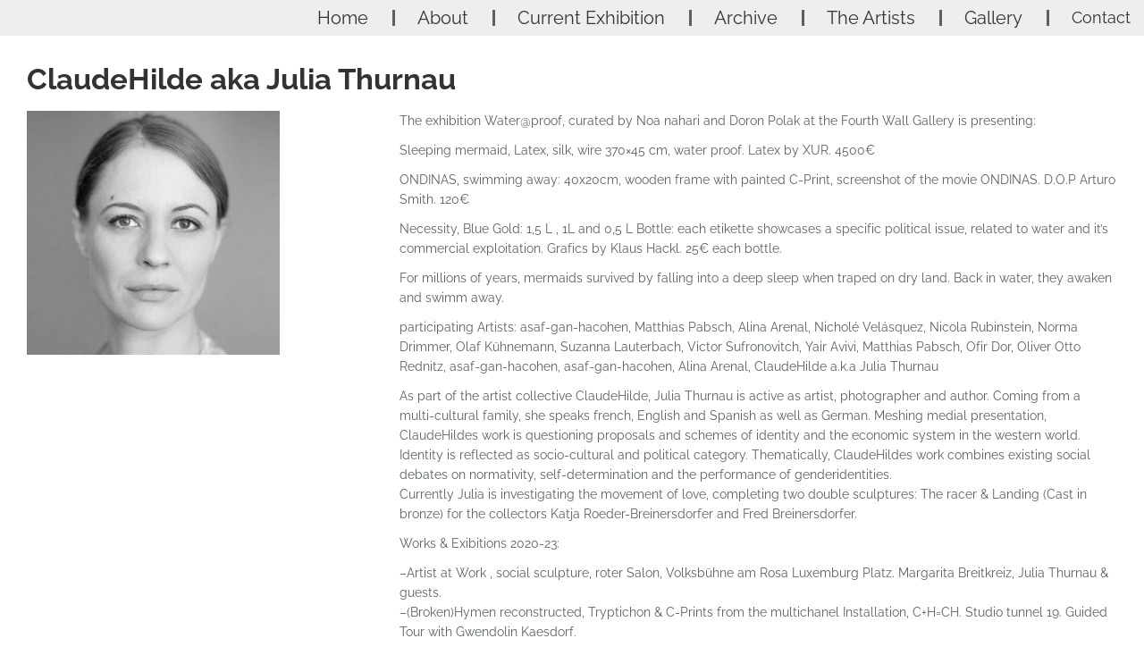

--- FILE ---
content_type: text/css
request_url: https://the-4thwall.com/wp-content/uploads/rmp-menu/css/rmp-menu.css?ver=14.11.49
body_size: 1786
content:
body{transition: transform 0.5s}#rmp_menu_trigger-85{width: 40px;height: 40px;position: fixed;top: 27px;border-radius: 5px;display: none;text-decoration: none;right: 5%;background: #333333;transition: transform 0.5s, background-color 0.5s}#rmp_menu_trigger-85:hover, #rmp_menu_trigger-85:focus{background: #333333;text-decoration: unset}#rmp_menu_trigger-85.is-active{background: #777777}#rmp_menu_trigger-85 .rmp-trigger-box{width: 21px;color: #fff}#rmp_menu_trigger-85 .rmp-trigger-icon-active, #rmp_menu_trigger-85 .rmp-trigger-text-open{display: none}#rmp_menu_trigger-85.is-active .rmp-trigger-icon-active, #rmp_menu_trigger-85.is-active .rmp-trigger-text-open{display: inline}#rmp_menu_trigger-85.is-active .rmp-trigger-icon-inactive, #rmp_menu_trigger-85.is-active .rmp-trigger-text{display: none}#rmp_menu_trigger-85 .rmp-trigger-label{color: #fff;pointer-events: none;line-height: 13px;font-family: inherit;font-size: 14px;display: inline;text-transform: inherit}#rmp_menu_trigger-85 .rmp-trigger-label.rmp-trigger-label-top{display: block;margin-bottom: 12px}#rmp_menu_trigger-85 .rmp-trigger-label.rmp-trigger-label-bottom{display: block;margin-top: 12px}#rmp_menu_trigger-85 .responsive-menu-pro-inner{display: block}#rmp_menu_trigger-85 .responsive-menu-pro-inner, #rmp_menu_trigger-85 .responsive-menu-pro-inner::before, #rmp_menu_trigger-85 .responsive-menu-pro-inner::after{width: 21px;height: 3px;background-color: #fff;border-radius: 4px;position: absolute}#rmp_menu_trigger-85.is-active .responsive-menu-pro-inner, #rmp_menu_trigger-85.is-active .responsive-menu-pro-inner::before, #rmp_menu_trigger-85.is-active .responsive-menu-pro-inner::after{background-color: #fff}#rmp_menu_trigger-85:hover .responsive-menu-pro-inner, #rmp_menu_trigger-85:hover .responsive-menu-pro-inner::before, #rmp_menu_trigger-85:hover .responsive-menu-pro-inner::after{background-color: #fff}@media screen and (max-width: 768px){nav #site-navigation{display: none !important}#rmp_menu_trigger-85{display: block}#rmp-container-85{position: fixed;top: 0;margin: 0;transition: transform 0.5s;overflow: auto;display: block;width: 100%;max-width: 415px;min-width: 320px;background-color: #000000;background-image: url("");height: 100%;left: 0;padding-top: 0px;padding-left: 0px;padding-bottom: 0px;padding-right: 0px}#rmp-menu-wrap-85{padding-top: 80px}#rmp-menu-wrap-85 .rmp-menu, #rmp-menu-wrap-85 .rmp-submenu{width: 100%;box-sizing: border-box;margin: 0;padding: 0}#rmp-menu-wrap-85 .rmp-submenu-depth-1 .rmp-menu-item-link{padding-left: 10%}#rmp-menu-wrap-85 .rmp-submenu-depth-2 .rmp-menu-item-link{padding-left: 15%}#rmp-menu-wrap-85 .rmp-submenu-depth-3 .rmp-menu-item-link{padding-left: 20%}#rmp-menu-wrap-85 .rmp-submenu-depth-4 .rmp-menu-item-link{padding-left: 25%}#rmp-menu-wrap-85 .rmp-submenu.rmp-submenu-open{display: block}#rmp-menu-wrap-85 .rmp-menu-item{width: 100%;list-style: none;margin: 0}#rmp-menu-wrap-85 .rmp-menu-item-link{height: 40px;line-height: 40px;font-size: 15px;border-bottom: 0px solid #1d4354;font-family: inherit;color: #fff;text-align: center;background-color: inherit;font-weight: normal;letter-spacing: 0px;display: block;box-sizing: border-box;width: 100%;text-decoration: none;position: relative;overflow: hidden;transition: background-color 0.5s, border-color 0.5s, 0.5s;padding: 0 5%;padding-right: 50px}#rmp-menu-wrap-85 .rmp-menu-item-link:after, #rmp-menu-wrap-85 .rmp-menu-item-link:before{display: none}#rmp-menu-wrap-85 .rmp-menu-item-link:hover{color: #fff;border-color: #1d4354;background-color: inherit}#rmp-menu-wrap-85 .rmp-menu-item-link:focus{outline: none;border-color: unset;box-shadow: unset}#rmp-menu-wrap-85 .rmp-menu-item-link .rmp-font-icon{height: 40px;line-height: 40px;margin-right: 10px;font-size: 15px}#rmp-menu-wrap-85 .rmp-menu-current-item .rmp-menu-item-link{color: #fff;border-color: #1d4354;background-color: #333333}#rmp-menu-wrap-85 .rmp-menu-current-item .rmp-menu-item-link:hover{color: #fff;border-color: #3f3f3f;background-color: inherit}#rmp-menu-wrap-85 .rmp-menu-subarrow{position: absolute;top: 0;bottom: 0;text-align: center;overflow: hidden;background-size: cover;overflow: hidden;right: 0;border-left-style: solid;border-left-color: #1d4354;border-left-width: 0px;height: 39px;width: 40px;color: #fff;background-color: inherit}#rmp-menu-wrap-85 .rmp-menu-subarrow:hover{color: #fff;border-color: #3f3f3f;background-color: inherit}#rmp-menu-wrap-85 .rmp-menu-subarrow .rmp-font-icon{margin-right: unset}#rmp-menu-wrap-85 .rmp-menu-subarrow *{vertical-align: middle;line-height: 39px}#rmp-menu-wrap-85 .rmp-menu-subarrow-active{display: block;background-size: cover;color: #fff;border-color: #1d4354;background-color: rgba(33, 33, 33, 0.01)}#rmp-menu-wrap-85 .rmp-menu-subarrow-active:hover{color: #fff;border-color: #3f3f3f;background-color: inherit}#rmp-menu-wrap-85 .rmp-submenu{display: none}#rmp-menu-wrap-85 .rmp-submenu .rmp-menu-item-link{height: 40px;line-height: 40px;letter-spacing: 0px;font-size: 13px;border-bottom: 0px solid #1d4354;font-family: inherit;font-weight: normal;color: #fff;text-align: left;background-color: inherit}#rmp-menu-wrap-85 .rmp-submenu .rmp-menu-item-link:hover{color: #fff;border-color: #1d4354;background-color: inherit}#rmp-menu-wrap-85 .rmp-submenu .rmp-menu-current-item .rmp-menu-item-link{color: #fff;border-color: #1d4354;background-color: inherit}#rmp-menu-wrap-85 .rmp-submenu .rmp-menu-current-item .rmp-menu-item-link:hover{color: #fff;border-color: #3f3f3f;background-color: inherit}#rmp-menu-wrap-85 .rmp-menu-item-description{margin: 0;padding: 5px 5%;opacity: 0.8;color: #fff}#rmp-search-box-85{display: block;padding-top: 5%;padding-left: 5%;padding-bottom: 5%;padding-right: 5%}#rmp-search-box-85 .rmp-search-form{margin: 0}#rmp-search-box-85 .rmp-search-box{background: #ffffff;border: 1px solid currentColor;color: #1d4354;width: 100%;padding: 0 5%;border-radius: 30px;height: 45px;-webkit-appearance: none}#rmp-search-box-85 .rmp-search-box::placeholder{color: #1d4354}#rmp-search-box-85 .rmp-search-box:focus{background-color: #ffffff;outline: 2px solid currentColor;color: #1d4354}#rmp-menu-title-85{background-color: inherit;color: #ffffff;text-align: center;font-size: 25px;padding-top: 10%;padding-left: 5%;padding-bottom: 0%;padding-right: 5%;font-weight: 400;transition: background-color 0.5s, border-color 0.5s, color 0.5s}#rmp-menu-title-85:hover{background-color: inherit;color: #fff}#rmp-menu-title-85 > a{color: #ffffff;width: 100%;background-color: unset;text-decoration: none}#rmp-menu-title-85 > a:hover{color: #fff}#rmp-menu-title-85 .rmp-font-icon{font-size: 25px}#rmp-menu-additional-content-85{padding-top: 0%;padding-left: 5%;padding-bottom: 10%;padding-right: 5%;color: #6fda44;text-align: center;font-size: 16px}}.rmp-container{display: none;visibility: visible;padding: 0px 0px 0px 0px;z-index: 99998;transition: all 0.3s}.rmp-container.rmp-fade-top, .rmp-container.rmp-fade-left, .rmp-container.rmp-fade-right, .rmp-container.rmp-fade-bottom{display: none}.rmp-container.rmp-slide-left, .rmp-container.rmp-push-left{transform: translateX(-100%);-ms-transform: translateX(-100%);-webkit-transform: translateX(-100%);-moz-transform: translateX(-100%)}.rmp-container.rmp-slide-left.rmp-menu-open, .rmp-container.rmp-push-left.rmp-menu-open{transform: translateX(0);-ms-transform: translateX(0);-webkit-transform: translateX(0);-moz-transform: translateX(0)}.rmp-container.rmp-slide-right, .rmp-container.rmp-push-right{transform: translateX(100%);-ms-transform: translateX(100%);-webkit-transform: translateX(100%);-moz-transform: translateX(100%)}.rmp-container.rmp-slide-right.rmp-menu-open, .rmp-container.rmp-push-right.rmp-menu-open{transform: translateX(0);-ms-transform: translateX(0);-webkit-transform: translateX(0);-moz-transform: translateX(0)}.rmp-container.rmp-slide-top, .rmp-container.rmp-push-top{transform: translateY(-100%);-ms-transform: translateY(-100%);-webkit-transform: translateY(-100%);-moz-transform: translateY(-100%)}.rmp-container.rmp-slide-top.rmp-menu-open, .rmp-container.rmp-push-top.rmp-menu-open{transform: translateY(0);-ms-transform: translateY(0);-webkit-transform: translateY(0);-moz-transform: translateY(0)}.rmp-container.rmp-slide-bottom, .rmp-container.rmp-push-bottom{transform: translateY(100%);-ms-transform: translateY(100%);-webkit-transform: translateY(100%);-moz-transform: translateY(100%)}.rmp-container.rmp-slide-bottom.rmp-menu-open, .rmp-container.rmp-push-bottom.rmp-menu-open{transform: translateX(0);-ms-transform: translateX(0);-webkit-transform: translateX(0);-moz-transform: translateX(0)}.rmp-container::-webkit-scrollbar{width: 0px}.rmp-container ::-webkit-scrollbar-track{box-shadow: inset 0 0 5px transparent}.rmp-container ::-webkit-scrollbar-thumb{background: transparent}.rmp-container ::-webkit-scrollbar-thumb:hover{background: transparent}.rmp-container .rmp-menu-wrap .rmp-menu{transition: none;border-radius: 0;box-shadow: none;background: none;border: 0;bottom: auto;box-sizing: border-box;clip: auto;color: #666;display: block;float: none;font-family: inherit;font-size: 14px;height: auto;left: auto;line-height: 1.7;list-style-type: none;margin: 0;min-height: auto;max-height: none;opacity: 1;outline: none;overflow: visible;padding: 0;position: relative;pointer-events: auto;right: auto;text-align: left;text-decoration: none;text-indent: 0;text-transform: none;transform: none;top: auto;visibility: inherit;width: auto;word-wrap: break-word;white-space: normal}.rmp-container .rmp-menu-additional-content{display: block;word-break: break-word}.rmp-container .rmp-menu-title{display: flex;flex-direction: column}.rmp-container .rmp-menu-title .rmp-menu-title-image{max-width: 100%;margin-bottom: 15px;display: block;margin: auto;margin-bottom: 15px}button.rmp_menu_trigger{z-index: 999999;overflow: hidden;outline: none;border: 0;display: none;margin: 0;transition: transform 0.5s, background-color 0.5s;padding: 0}button.rmp_menu_trigger .responsive-menu-pro-inner::before, button.rmp_menu_trigger .responsive-menu-pro-inner::after{content: "";display: block}button.rmp_menu_trigger .responsive-menu-pro-inner::before{top: 10px}button.rmp_menu_trigger .responsive-menu-pro-inner::after{bottom: 10px}button.rmp_menu_trigger .rmp-trigger-box{width: 40px;display: inline-block;position: relative;pointer-events: none;vertical-align: super}.admin-bar .rmp-container, .admin-bar .rmp_menu_trigger{margin-top: 32px !important}@media screen and (max-width: 782px){.admin-bar .rmp-container, .admin-bar .rmp_menu_trigger{margin-top: 46px !important}}.rmp-menu-trigger-boring .responsive-menu-pro-inner{transition-property: none}.rmp-menu-trigger-boring .responsive-menu-pro-inner::after, .rmp-menu-trigger-boring .responsive-menu-pro-inner::before{transition-property: none}.rmp-menu-trigger-boring.is-active .responsive-menu-pro-inner{transform: rotate(45deg)}.rmp-menu-trigger-boring.is-active .responsive-menu-pro-inner:before{top: 0;opacity: 0}.rmp-menu-trigger-boring.is-active .responsive-menu-pro-inner:after{bottom: 0;transform: rotate(-90deg)}

--- FILE ---
content_type: text/css
request_url: https://the-4thwall.com/wp-content/themes/responsive-child/style.css?ver=4.8.3.1
body_size: 2459
content:
/**
 * Theme name:	Responsive Child
 * Template: responsive
 * Version:		4.8.3.1
 * Theme URI:	https://cyberchimps.com/responsive/
 * Author:		CyberChimps
 * Author URI:	https://cyberchimps.com
 * Description:	Responsive is a fast, lightweight, & fully customizable WordPress theme, which offers 100+ free ready-to-use Elementor & WordPress Block templates for websites of all types (blog, WooCommerce, Portfolio, Podcast, Startups, Consultancy, Education, LMS, Auctions, and more). The theme is easy to customize and you can create blog or eCommerce websites using a user-friendly drag and drop interface. It's optimized for SEO with support for Schema.org microdata, fast loading speed, and responsive layout designs. Responsive works with all popular WordPress plugins like WooCommerce, bbPress, LearnDash, BuddyPress, etc. Responsive theme is fully compatible with popular page builders like Elementor, Brizy, Beaver Builder, Visual Composer, SiteOrigin, Divi, etc. It comes with ready to import websites: Built with Elementor & full site editing(FSE) features, it's an ideal theme to quickly launch a fully functional website. Features: #Responsive #Starter Templates #WooCommerce Ready #Import Pre-Built Elementor Websites (Elementor & Block editor) #LearnDash LMS Ready #RTL support #Translations Ready #WPML Compatible #Retina Logo #Layout Settings #Transparent Headers #Blog Layouts #Unlimited Colors. Check out the list of all 100+ Responsive Starter Templates: https://cyberchimps.com/wordpress-themes/
 * Tags: 		blog, grid-layout, one-column, two-columns, left-sidebar, right-sidebar, custom-background, custom-header, custom-colors, custom-logo, custom-menu, editor-style, featured-images, featured-image-header, flexible-header, footer-widgets, full-width-template, microformats, sticky-post, theme-options, threaded-comments, translation-ready, block-styles, e-commerce, portfolio, rtl-language-support, post-formats, accessibility-ready, wide-blocks
 * License:		GNU General Public License v3 or later
 * License URI:	https://www.gnu.org/licenses/gpl-3.0.en.html
 * Text domain:	responsive
 * Tested up to: 6.2
 * Requires PHP: 5.6
 */

@font-face {
    font-family: 'Raleway';
    src: url('fonts/Raleway-Regular.woff2') format('woff2'),
        url('fonts/Raleway-Regular.woff') format('woff');
    font-weight: normal;
    font-style: normal;
    font-display: swap;
}

@font-face {
    font-family: 'Raleway';
    src: url('fonts/Raleway-Bold.woff2') format('woff2'),
        url('fonts/Raleway-Bold.woff') format('woff');
    font-weight: bold;
    font-style: normal;
    font-display: swap;
}

body {
    font-family: Raleway !important;
}
body.home {
    position: fixed;
    width: 100%;
}
h1, h2, h3, h4, h5, h6 {
    font-family: Raleway !important;
    font-weight: bold;
}
.site-branding-wrapper img {
    width: 300px;
}
header#masthead {
    background-color: #eee;
}
.row-full-artist {
    clear: both;
}
.home header#masthead {
    border-bottom: 0;
}
.main-navigation .menu > li.current_page_item > a, .main-navigation .menu > li.current-menu-item > a, .main-navigation .menu li > a:hover {
    background-color: transparent !important;
}
.give-wrap, .site-content {
    padding: 15px 0 30px;
}
.site-branding-wrapper {
    padding: 20px 0px 20px 0px !important;
}
ul#header-menu li a {
    font-size: 20px !important;
    font-weight: normal !important;
    padding: 0 25px;
    line-height: 18px;
}
ul#header-menu li:last-child a {
    font-size: 18px !important;
    font-weight: normal !important;
    padding-right: 0;
    line-height: 18px;
}
ul#header-menu li {
    border-left: 3px solid;
}
ul#header-menu li:first-child {
    border-left: 0;
}
h1.entry-title.post-title {
    margin-bottom: 15px;
}
div#wpcf7-f28-p17-o1 {
    width: 40%;
}
.field-group {
    margin-bottom: 15px;
}
.field-group textarea.wpcf7-form-control {
    height: 150px;
}
input.wpcf7-form-control.has-spinner.wpcf7-submit {
    background-color: #000;
    font-weight: normal;
    margin: auto;
    display: block;
    padding: 10px 30px;
}
.home .give-wrap, .home .site-content {
    padding: 0 !important;
}
.copyright {
    font-size: 13px;
    display: block;
    text-align: center;
    width: 100% !important;
    color: #000;
}
.copyright img {
    width: 18px;
    position: relative;
    top: 2px;
}
.site-footer {
    background-color: #fff !important;
}
.footer-bar {
    padding: 0 !important;
}
div#wrapper {
    min-height: 580px;
}
.home div#wrapper {
    min-height: auto;
}
.exihibition_img {
    height: 200px;
    width: 100%;
    background-size: cover;
    background-position: center;
}
.row-full .col-6 {
    float: left;
    width: 50%;
}
.col-6.exhibition-content {
    padding-left: 50px;
}
.col-6.exhibition-content .exhibition-text.short {
    height: 185px;
    overflow: hidden;
    font-size: 16px;
    margin-bottom: 10px;
}
.read-more-post a {
    color: #888;
    font-weight: 600;
    text-decoration: none;
}
.read-more-post a:hover {
    text-decoration: underline;
    color: #000;
}
.col-6.exhibition-content h2 {
    margin-bottom: 20px;
}
.row-full {
    border-bottom: 2px solid #ccc;
    float: left;
    padding-bottom: 20px;
    margin-bottom: 20px;
}
.row-full-artist .col-md-3 {
    display: inline-block;
}
.row-full-artist .col-md-3 h4.art-name {
    margin-top: 10px;
    font-weight: normal;
    font-size: 22px;
}
.row-full-artist .col-md-3 {
    width: 23.5%;
    padding-right: 0;
    padding-left: 0;
    float: left;
    margin-right: 26px;
    margin-bottom: 45px;
}
.mfp-gallery .mfp-image-holder .mfp-figure {
    background: #000;
}
.mfp-image-holder .mfp-content figure {
    background: #000;
}
.mfp-container.mfp-s-ready.mfp-image-holder {
    background: #000;
}
.mfp-image-holder .mfp-content {
    max-width: 100%;
    width: 100% !important;
}
.mfp-iframe-holder .mfp-close, .mfp-image-holder .mfp-close {
    right: 10px !important;
    padding-right: 0 !important;
    width: 35px !important;
    font-weight: normal;
    font-size: 40px;
    border: 1px solid;
    text-align: center !important;
    top: 14px;
    height: 35px;
    line-height: 35px;
}
.mfp-counter {
    display: none !important;
}
img.mfp-img {
    padding: 60px 0 !important;
}
.mfp-title {
    text-align: center !important;
    margin-top: -25px;
}
.mfp-title a {
    color: #fff;
}
.row-full-artist .col-md-3 a {
    text-decoration: none;
}
ul#header-menu li a:hover {
    text-decoration: none !important;
}
ul.year-list {
    margin: 0 0 30px 0;
    padding: 0 0 20px 0;
    list-style: none;
    border-bottom: 2px solid #ccc;
}
ul.year-list li {
    display: inline-block;
    margin-right: 60px;
    cursor: pointer;
}
ul.year-list li:last-child {
    margin-right: 0px;
}
ul.year-list li h2 {
    color: #ccc;
}
ul.year-list li.active h2 {
    color: #000;
}
.featured_img {
    height: 180px;
    width: 100%;
    background-size: cover;
    background-position: center;
}
.post_by_year h4 {
    margin-top: 10px;
    font-size: 26px;
    font-weight: 500;
}
.post_by_year .col-md-3 {
    width: 23.5%;
    padding-right: 0;
    padding-left: 0;
    float: left;
    margin-right: 26px;
    margin-bottom: 45px;
}
.post_by_year .col-md-3:nth-child(4n){
    margin-right: 0px;
}
.row-full-artist .col-md-3 {
    width: 23.5%;
    padding-right: 0;
    padding-left: 0;
    float: left;
    margin-right: 26px;
    margin-bottom: 45px;
}
main#primary {
    width: 100% !important;
}
.row-full-artist .col-md-3:nth-child(4n){
    margin-right: 0px;
}
.artist_img {
    width: 100%;
    height: 300px;
    background-size: cover;
    background-position: center;
}
.row-full-artist h4 {
    margin-top: 10px;
    font-size: 26px;
    font-weight: 500;
}
.page-template-template-artists h1.entry-title.post-title {
    border-bottom: 2px solid #ccc;
    padding-bottom: 20px;
    margin-bottom: 20px;
}
.artist-text .wpb_text_column.wpb_content_element {
    margin-bottom: 15px;
}
.wpcf7-response-output {
    margin: 0 !important;
}
.row-full-artist.popup-gallery {
	text-align: center;
}
.row-full-artist.popup-gallery img {
    height: 200px;
    width: auto;
    margin: auto;
    text-align: center;
}
.clear {
    width: 100%;
    float: left;
}
.gallery-headings h1.entry-title.post-title {
    float: left;
}
h3.entry-title.post-title.gallety-title {
    float: right;
}
.gallery-headings {
    border-bottom: 2px solid #ccc;
    float: left;
    width: 100%;
    margin-bottom: 40px;
}
@media screen and (max-width: 768px) {
    nav#site-navigation {
        display: none;
    }
}
@media screen and (max-width: 415px) {
    .vc_custom_1688376033552.home-banner {
        background-image: url(img/030723-4THWALL-MOBILE-HOME.jpg) !important;
    }
    .row-full .col-6 {
        float: left;
        width: 100%;
    }
    .col-6.exhibition-content {
        padding-left: 0;
        padding-top: 20px;
    }
    .row-full-artist .col-md-3 {
        width: 100%;
        padding-right: 0;
        padding-left: 0;
        margin-right: 0;
    }
    .mfp-img-mobile .mfp-close {
        left: 0;
        right: 0;
        margin: auto;
        top: 10px;
    }
    .post_by_year .col-md-3 {
        width: 100%;
        padding-right: 0;
        padding-left: 0;
        float: left;
        margin-right: 0;
        margin-bottom: 45px;
    }
    ul.year-list li {
        display: inline-block;
        margin-right: 60px;
        cursor: pointer;
        margin-bottom: 15px;
    }
    .artist-text .wpb_text_column.wpb_content_element {
        margin-bottom: 20px;
    }
    div#wpcf7-f28-p17-o1 {
        width: 100%;
    }
    ul.year-list li {
        margin-right: 30px;
    }
}

--- FILE ---
content_type: text/css
request_url: https://the-4thwall.com/wp-content/themes/responsive-child/css/all.min.css?v=1.1.0
body_size: 4212
content:
blockquote,body,div,fieldset,figure,footer,form,h1,h2,h3,h4,h5,h6,header,html,iframe,label,legend,li,nav,object,ol,p,section,table,ul{margin:0;padding:0}html{overflow-y:scroll}body{font-family:"Helvetica Neue",Helvetica,Arial,sans-serif;font-size:14px;line-height:1.6;color:#5A6064}code,pre{tab-size:4}p{margin:0 0 11px}ul{list-style:disc}ol,ul{padding:0;margin:0 0 11px 25px}.mfp-preloader{font-size:13px}img{border:0}h1{margin-bottom:5px}.get-code-window{position:relative;background:#FFF;padding:2em 3em;width:auto;margin:20px auto;max-width:600px}#magnific_popup_documentation{font-size:3em;margin-bottom:1em;font-weight:700;text-align:center}h2{font-weight:700;margin-top:2em;margin-bottom:.3em;border-bottom:1px solid #DDD;padding-bottom:.2em;font-size:1.8em}h3{font-size:22px;line-height:24px;margin-bottom:12px;margin-top:20px}h4{margin-bottom:5px}a{color:#3169B3;text-decoration:underline}a:hover{color:#C00;text-decoration:underline}body{background:#fafafa}.grid-c h3{margin-top:0}.grid-c{clear:both}.grid-c p{margin-bottom:.5em}.grid-c{overflow:hidden;margin:0 -1em}.gc3{-moz-box-sizing:border-box;-webkit-box-sizing:border-box;box-sizing:border-box;width:50%;float:left;padding:1em;overflow:hidden}.grid-c .gc3:nth-of-type(2n+1){clear:left}h1#magnific-popup-docs{display:none}#logo{height:150px;text-align:center;position:relative;width:100%;-webkit-user-select:none;-moz-user-select:none;padding:0 3em;margin-left:-3em;cursor:pointer;margin-top:50px;margin-bottom:50px}#broken-glass{height:100%;-webkit-tap-highlight-color:transparent;position:absolute;left:0;top:0;width:100%}#logo:active h1{top:1px}#logo h1{margin-top:27px;font-size:63px;line-height:1.4;top:0;text-align:center;font-weight:700;width:100%;color:#000;position:absolute;left:0;-webkit-user-select:none;-moz-user-select:none;cursor:pointer}h2.intro{font-size:22px;line-height:1.2;font-weight:400;border:0;margin-top:0}#header-links{font-size:16px}#markdown-toc{position:fixed;left:0;top:50px;padding:20px;background:rgba(255,255,255,.71);-webkit-backface-visibility:hidden;list-style:none}#markdown-toc a[href="#magnific-popup-docs"]{display:none}#markdown-toc ul{list-style:none}#markdown-toc ul ul{display:none}#markdown-toc:before{content:'Table of contents';font-weight:700;display:block;margin-bottom:10px}@media all and (max-width:75em){#markdown-toc{position:static;padding:0;background:0 0}}#markdown-toc a{text-decoration:none;border-bottom:1px dotted}#markdown-toc ul{margin:0;padding:0}#markdown-toc .active a{text-decoration:none;color:#666}code,pre{font-family:Consolas,"Liberation Mono",Courier,monospace}code{background:#F8F8F8;padding:.1em .4em;color:#c82829;font-size:13px}pre{background:0 0;line-height:18px;overflow:auto;padding:20px 25px;border-radius:2px}pre code{border:0;padding:0;background:0 0;color:#000;font-size:13px}.highlight{position:relative;margin-bottom:.5em;margin-left:-1.5em;width:100%;padding:0 1.5em;background-color:#F5FAFC}pre code:before{display:block;position:absolute;right:3px;top:6px;padding:3px 7px 0;color:#889499;font-size:12px;line-height:13px}code.html:before{content:'HTML'}code.javascript:before{content:'JS'}code.css:before{content:'CSS'}#mc_embed_signup{max-width:350px;padding:32px;background:#EEE}#mc_embed_signup input[type=email]{border:1px solid #CCC;border-top:1px solid #999;padding:5px;font-size:18px;width:200px;margin-right:10px;height:25px;transition:all .3s ease;-moz-transition:all .3s ease;-webkit-transition:all .3s ease;border-radius:2px;-moz-border-radius:2px;-webkit-border-radius:2px}#mc_embed_signup input[type=email]:focus{background-color:#FFF;border:1px solid #3169B3;box-shadow:#3169B3 0 0 5px;-moz-box-shadow:#3169B3 0 0 5px;-webkit-box-shadow:#3169B3 0 0 5px;outline:0}#mc_embed_signup input[type=submit]{border:1px solid #3169B3;font-size:13px;font-weight:700;color:#FFF;height:auto;padding:8px 13px;cursor:pointer;background-color:#3169B3;display:inline-block;width:auto;-webkit-appearance:none;border-radius:2px;-moz-border-radius:2px;-webkit-border-radius:2px;vertical-align:top}.embed-form{position:relative}#mc_embed_signup p{font-size:15px;color:#4F4F4F}#main-wrapper{background:0 0;max-width:800px;width:100%;margin:2em auto 4em;padding:0 3em 3em;-moz-box-sizing:border-box;-webkit-box-sizing:border-box;box-sizing:border-box;position:relative}.white-popup-block{background:#FFF;padding:20px 30px;text-align:left;max-width:650px;margin:40px auto;position:relative}#examples:after{content:'to view source click on the title of example';opacity:.4;font-weight:400;font-size:14px;margin-top:13px;float:right}.example{margin-bottom:20px;position:relative}.example h3{display:inline-block;cursor:pointer;border-bottom:1px dotted #949494}.example h3:hover{color:#C00}.example h3:hover:after{content:'view source';padding-left:8px;color:#999;position:absolute;top:16px;font-family:Consolas,"Liberation Mono",Courier,monospace;font-size:12px}.square-tmb{margin:0 10px 0 0;cursor:pointer}.zoom-cursor{cursor:-webkit-zoom-in;cursor:-moz-zoom-in;cursor:zoom-in}.example a,a.popup-link{text-decoration:none;border-bottom:1px dotted}.example a:hover,a.popup-link:hover{text-decoration:none}.example a{line-height:26px}.example p a{text-decoration:underline;border:0;line-height:1.6}#image-gallery a,#single-image{border-bottom:none}.not-ready-yet-notice{padding:20px;background:#EEE}#conditional-lightbox-notice{display:none}#logo-status{opacity:0;-webkit-transition:opacity .5s;-moz-transition:opacity .5s;transition:opacity .5s;width:100%;text-align:center}#logo-status.down{opacity:1}.grid-of-images a{cursor:-webkit-zoom-in;cursor:-moz-zoom-in;cursor:zoom-in;border-bottom:0;height:75px;display:block;float:left;margin:0 5px 5px 0;width:75px}.grid-of-images a:hover{opacity:.9}h3 em{opacity:.3}code.def{padding:0;background:#FFF;border:0;display:block;margin-bottom:8px;margin-top:-10px;color:#A3A3A3}@media all and (max-width:50em){#logo h1{font-size:52px;margin-top:36px}}@media all and (max-width:30em){#examples:after{display:none}.gc3{width:100%}.grid-c .gc3:nth-of-type(2n+1){clear:none}#main-wrapper{padding:1em;margin-top:0}.highlight{padding:.2em 1em;margin:1em -1em}#logo{height:95px;width:100%;padding:0;margin:0 auto 2em}#logo h1{font-size:32px;margin-top:23px}h2.intro{font-size:20px}}@media all and (max-width:700px){.zoom-cursor{cursor:pointer}#conditional-lightbox-notice{display:block;padding:10px;background:#FFEAEA}}#logo-overlay{width:100%;height:75px;background:red;position:absolute;left:0;top:0;opacity:0}#mfp-build-tool{background:#FFF;padding:30px 40px 40px;max-width:500px;text-align:left;margin:10px auto;position:relative}#mfp-build-tool h2{margin-top:0;margin-bottom:.7em}#mfp-build-form label{display:block;margin-bottom:5px;min-height:18px;padding-left:18px}#mfp-build-form input[type=checkbox]{margin:3px 5px 3px -18px;line-height:normal;cursor:pointer;width:auto;float:left}#mfp-build-status{min-height:40px}#mfp-build-status .error{color:#830C0C}#mfp-build-status .success{color:#014B04}#mfp-build-status .progress{color:#000}#smashing{text-align:center;font-weight:700}#smashing a{color:#EF4A35}#smashing a:hover{color:#FF9369}#smashing strong{color:#EF4A35}.smashing-link{margin-left:29px;position:relative}.smashing-link:before{content:'';display:inline-block;width:24px;height:24px;background:url(http://dimsemenov.com/images/sm-logo-24x24.png);position:absolute;top:-4px;left:-28px}#hackernews{margin-left:24px}#hackernews:before{background:url(http://dimsemenov.com/images/hn-logo-18x18.gif);width:18px;height:18px;top:-1px;left:-22px}.share-buttons{text-align:center}.share-buttons h2{text-align:center;border:0}.share-buttons{position:relative;margin:70px 0}.share-buttons a{-moz-border-radius:2px;border-radius:2px;display:inline-block;padding:10px 20px;margin:10px;color:#FFF;text-decoration:none;background:#5AAF63;font-size:16px;line-height:22px;cursor:pointer}.share-buttons a:hover{opacity:.7}#tweet{background:#0096c4}#like{background:#3b5998}#gplus{background:#d34836}#vkcom{background:#6e8fb1}pre .comment,pre .diff .header,pre .javadoc,pre .template_comment{color:#998;font-style:italic}pre .css .rule .keyword,pre .javascript .title,pre .keyword,pre .nginx .title,pre .request,pre .status,pre .subst,pre .winutils{color:#333;font-weight:700}pre .hexcolor,pre .number,pre .ruby .constant{color:#099}pre .phpdoc,pre .string,pre .tag .value,pre .tex .formula{color:#D01040}pre .id,pre .title{color:#900;font-weight:700}pre .clojure .title,pre .javascript .title,pre .lisp .title,pre .subst{font-weight:400}pre .class .title,pre .haskell .type,pre .tex .command,pre .vhdl .literal{color:#458;font-weight:700}pre .django .tag .keyword,pre .rules .property,pre .tag,pre .tag .title{color:navy;font-weight:400}pre .attribute,pre .lisp .body,pre .variable{color:teal}pre .regexp{color:#009926}pre .class{color:#458;font-weight:700}pre .built_in,pre .clojure .built_in,pre .lisp .title{color:#0086b3}pre .cdata,pre .doctype,pre .pi,pre .preprocessor,pre .shebang{color:#999;font-weight:700}pre .deletion{background:#fdd}pre .addition{background:#dfd}pre .diff .change{background:#0086b3}pre .chunk{color:#aaa}#documentation-intro{background:#2b2b2b;text-align:center;padding:3em;width:100%;margin-left:-3em;margin-bottom:3em}#documentation-intro h1{color:#FFF;width:100%;text-align:center;font-size:44px;line-height:1.1em}#id1{display:none}#documentation-intro h1 a{text-decoration:none;color:#FFF}#documentation-intro p a{font-size:15px;color:#7CB5FF}#documentation-intro a:hover{opacity:.75;text-decoration:underline}.hll{background-color:#ffc}.c{color:#998;font-style:italic}.err{color:#a61717;background-color:#e3d2d2}.k,.o{color:#000;font-weight:700}.cm{color:#998;font-style:italic}.cp{color:#999;font-weight:700;font-style:italic}.c1{color:#998;font-style:italic}.cs{color:#999;font-weight:700;font-style:italic}.gd{color:#000;background-color:#fdd}.ge{color:#000;font-style:italic}.gr{color:#a00}.gh{color:#999}.gi{color:#000;background-color:#dfd}.go{color:#888}.gp{color:#555}.gs{font-weight:700}.gu{color:#aaa}.gt{color:#a00}.kc,.kd,.kn,.kp,.kr{color:#000;font-weight:700}.kt{color:#458;font-weight:700}.m{color:#099}.s{color:#d01040}.na{color:teal}.nb{color:#0086b3}.nc{color:#458;font-weight:700}.no{color:teal}.nd{color:#3c5d5d;font-weight:700}.ni{color:purple}.ne,.nf,.nl{color:#900;font-weight:700}.nn{color:#555}.nt{color:navy}.nv{color:teal}.ow{color:#000;font-weight:700}.w{color:#bbb}.mf,.mh,.mi,.mo{color:#099}.s2,.sb,.sc,.sd,.se,.sh,.si,.sx{color:#d01040}.sr{color:#009926}.s1{color:#d01040}.ss{color:#990073}.bp{color:#999}.vc,.vg,.vi{color:teal}.il{color:#099}.mfp-bg{top:0;left:0;width:100%;height:100%;z-index:1042;overflow:hidden;position:fixed;background:#0b0b0b;opacity:.8;filter:alpha(opacity=80)}.mfp-wrap{top:0;left:0;width:100%;height:100%;z-index:1043;position:fixed;outline:0!important;-webkit-backface-visibility:hidden}.mfp-container{text-align:center;position:absolute;width:100%;height:100%;left:0;top:0;padding:0 8px;-webkit-box-sizing:border-box;-moz-box-sizing:border-box;box-sizing:border-box}.mfp-container:before{content:'';display:inline-block;height:100%;vertical-align:middle}.mfp-align-top .mfp-container:before{display:none}.mfp-content{position:relative;display:inline-block;vertical-align:middle;margin:0 auto;text-align:left;z-index:1045}.mfp-ajax-holder .mfp-content,.mfp-inline-holder .mfp-content{width:100%;cursor:auto}.mfp-ajax-cur{cursor:progress}.mfp-zoom-out-cur,.mfp-zoom-out-cur .mfp-image-holder .mfp-close{cursor:-moz-zoom-out;cursor:-webkit-zoom-out;cursor:zoom-out}.mfp-zoom{cursor:pointer;cursor:-webkit-zoom-in;cursor:-moz-zoom-in;cursor:zoom-in}.mfp-auto-cursor .mfp-content{cursor:auto}.mfp-arrow,.mfp-close,.mfp-counter,.mfp-preloader{-webkit-user-select:none;-moz-user-select:none;user-select:none}.mfp-loading.mfp-figure{display:none}.mfp-hide{display:none!important}.mfp-preloader{color:#CCC;position:absolute;top:50%;width:auto;text-align:center;margin-top:-.8em;left:8px;right:8px;z-index:1044}.mfp-preloader a{color:#CCC}.mfp-preloader a:hover{color:#FFF}.mfp-s-error .mfp-content,.mfp-s-ready .mfp-preloader{display:none}button.mfp-arrow,button.mfp-close{overflow:visible;cursor:pointer;background:0 0;border:0;-webkit-appearance:none;display:block;outline:0;padding:0;z-index:1046;-webkit-box-shadow:none;box-shadow:none}button::-moz-focus-inner{padding:0;border:0}.mfp-close{width:44px;height:44px;line-height:44px;position:absolute;right:0;top:0;text-decoration:none;text-align:center;opacity:.65;filter:alpha(opacity=65);padding:0 0 18px 10px;color:#FFF;font-style:normal;font-size:28px;font-family:Arial,Baskerville,monospace}.mfp-close:focus,.mfp-close:hover{opacity:1;filter:alpha(opacity=100)}.mfp-close:active{top:1px}.mfp-close-btn-in .mfp-close{color:#333}.mfp-iframe-holder .mfp-close,.mfp-image-holder .mfp-close{color:#FFF;right:-6px;text-align:right;padding-right:6px;width:100%}.mfp-counter{position:absolute;top:0;right:0;color:#CCC;font-size:12px;line-height:18px;white-space:nowrap}.mfp-arrow{position:absolute;opacity:.65;filter:alpha(opacity=65);margin:-55px 0 0;top:50%;padding:0;width:90px;height:110px;-webkit-tap-highlight-color:transparent}.mfp-arrow:active{margin-top:-54px}.mfp-arrow:focus,.mfp-arrow:hover{opacity:1;filter:alpha(opacity=100)}.mfp-arrow .mfp-a,.mfp-arrow .mfp-b,.mfp-arrow:after,.mfp-arrow:before{content:'';display:block;width:0;height:0;position:absolute;left:0;top:0;margin-top:35px;margin-left:35px;border:inset transparent}.mfp-arrow .mfp-a,.mfp-arrow:after{border-top-width:13px;border-bottom-width:13px;top:8px}.mfp-arrow .mfp-b,.mfp-arrow:before{border-top-width:21px;border-bottom-width:21px;opacity:.7}.mfp-arrow-left{left:0}.mfp-arrow-left .mfp-a,.mfp-arrow-left:after{border-right:17px solid #FFF;margin-left:31px}.mfp-arrow-left .mfp-b,.mfp-arrow-left:before{margin-left:25px;border-right:27px solid #3F3F3F}.mfp-arrow-right{right:0}.mfp-arrow-right .mfp-a,.mfp-arrow-right:after{border-left:17px solid #FFF;margin-left:39px}.mfp-arrow-right .mfp-b,.mfp-arrow-right:before{border-left:27px solid #3F3F3F}.mfp-iframe-holder{padding-top:40px;padding-bottom:40px}.mfp-iframe-holder .mfp-content{line-height:0;width:100%;max-width:900px}.mfp-iframe-holder .mfp-close{top:-40px}.mfp-iframe-scaler{width:100%;height:0;overflow:hidden;padding-top:56.25%}.mfp-iframe-scaler iframe{position:absolute;display:block;top:0;left:0;width:100%;height:100%;box-shadow:0 0 8px rgba(0,0,0,.6);background:#000}img.mfp-img{width:auto;max-width:100%;height:auto;display:block;line-height:0;-webkit-box-sizing:border-box;-moz-box-sizing:border-box;box-sizing:border-box;padding:40px 0;margin:0 auto}.mfp-figure{line-height:0}.mfp-figure:after{content:'';position:absolute;left:0;top:40px;bottom:40px;display:block;right:0;width:auto;height:auto;z-index:-1;box-shadow:0 0 8px rgba(0,0,0,.6);background:#444}.mfp-figure small{color:#BDBDBD;display:block;font-size:12px;line-height:14px}.mfp-figure figure{margin:0}.mfp-bottom-bar{margin-top:-36px;position:absolute;top:100%;left:0;width:100%;cursor:auto}.mfp-title{text-align:left;line-height:18px;color:#F3F3F3;word-wrap:break-word;padding-right:36px}.mfp-image-holder .mfp-content{max-width:100%}.mfp-gallery .mfp-image-holder .mfp-figure{cursor:pointer}@media screen and (max-width:800px) and (orientation:landscape),screen and (max-height:300px){.mfp-img-mobile .mfp-image-holder{padding-left:0;padding-right:0}.mfp-img-mobile img.mfp-img{padding:0}.mfp-img-mobile .mfp-figure:after{top:0;bottom:0}.mfp-img-mobile .mfp-figure small{display:inline;margin-left:5px}.mfp-img-mobile .mfp-bottom-bar{background:rgba(0,0,0,.6);bottom:0;margin:0;top:auto;padding:3px 5px;position:fixed;-webkit-box-sizing:border-box;-moz-box-sizing:border-box;box-sizing:border-box}.mfp-img-mobile .mfp-bottom-bar:empty{padding:0}.mfp-img-mobile .mfp-counter{right:5px;top:3px}.mfp-img-mobile .mfp-close{top:0;right:0;width:35px;height:35px;line-height:35px;background:rgba(0,0,0,.6);position:fixed;text-align:center;padding:0}}@media all and (max-width:900px){.mfp-arrow{-webkit-transform:scale(.75);transform:scale(.75)}.mfp-arrow-left{-webkit-transform-origin:0;transform-origin:0}.mfp-arrow-right{-webkit-transform-origin:100%;transform-origin:100%}.mfp-container{padding-left:6px;padding-right:6px}}.mfp-ie7 .mfp-img{padding:0}.mfp-ie7 .mfp-bottom-bar{width:600px;left:50%;margin-left:-300px;margin-top:5px;padding-bottom:5px}.mfp-ie7 .mfp-container{padding:0}.mfp-ie7 .mfp-content{padding-top:44px}.mfp-ie7 .mfp-close{top:0;right:0;padding-top:0}